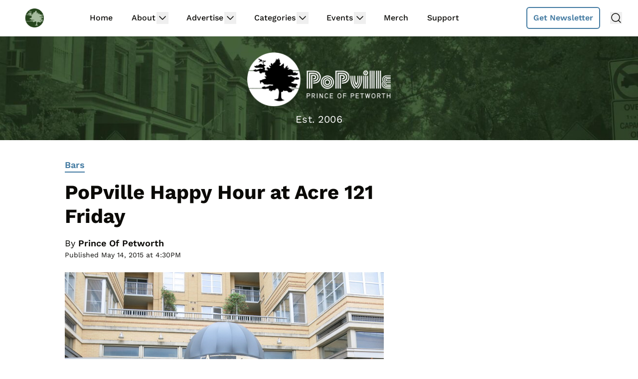

--- FILE ---
content_type: text/html
request_url: https://api.intentiq.com/profiles_engine/ProfilesEngineServlet?at=39&mi=10&dpi=936734067&pt=17&dpn=1&iiqidtype=2&iiqpcid=421fb247-56da-4f2e-83b2-10eb36c99537&iiqpciddate=1768417823233&pcid=2212743f-4428-4702-8a5a-60bc743c9ff3&idtype=3&gdpr=0&japs=false&jaesc=0&jafc=0&jaensc=0&jsver=0.33&testGroup=A&source=pbjs&ABTestingConfigurationSource=group&abtg=A&vrref=https%3A%2F%2Fwww.popville.com
body_size: 56
content:
{"abPercentage":97,"adt":1,"ct":2,"isOptedOut":false,"data":{"eids":[]},"dbsaved":"false","ls":true,"cttl":86400000,"abTestUuid":"g_77c3b511-feaf-4e8c-9746-3241eb68c4c1","tc":9,"sid":277068028}

--- FILE ---
content_type: text/html; charset=utf-8
request_url: https://www.google.com/recaptcha/api2/aframe
body_size: 250
content:
<!DOCTYPE HTML><html><head><meta http-equiv="content-type" content="text/html; charset=UTF-8"></head><body><script nonce="8z6z5xjGULNohn9YhDI5dw">/** Anti-fraud and anti-abuse applications only. See google.com/recaptcha */ try{var clients={'sodar':'https://pagead2.googlesyndication.com/pagead/sodar?'};window.addEventListener("message",function(a){try{if(a.source===window.parent){var b=JSON.parse(a.data);var c=clients[b['id']];if(c){var d=document.createElement('img');d.src=c+b['params']+'&rc='+(localStorage.getItem("rc::a")?sessionStorage.getItem("rc::b"):"");window.document.body.appendChild(d);sessionStorage.setItem("rc::e",parseInt(sessionStorage.getItem("rc::e")||0)+1);localStorage.setItem("rc::h",'1768417836891');}}}catch(b){}});window.parent.postMessage("_grecaptcha_ready", "*");}catch(b){}</script></body></html>

--- FILE ---
content_type: text/plain
request_url: https://rtb.openx.net/openrtbb/prebidjs
body_size: -223
content:
{"id":"1eae43ad-5ebe-492e-9515-27d6d0e3d910","nbr":0}

--- FILE ---
content_type: text/plain
request_url: https://rtb.openx.net/openrtbb/prebidjs
body_size: -223
content:
{"id":"f5a5c721-1977-40c5-b7d8-45515a18f617","nbr":0}

--- FILE ---
content_type: text/plain
request_url: https://rtb.openx.net/openrtbb/prebidjs
body_size: -223
content:
{"id":"92d6963c-f770-4164-99cf-4b96c58a809e","nbr":0}

--- FILE ---
content_type: text/plain
request_url: https://rtb.openx.net/openrtbb/prebidjs
body_size: -223
content:
{"id":"114ade63-8986-4594-a747-4c590b0853c1","nbr":0}

--- FILE ---
content_type: text/plain
request_url: https://rtb.openx.net/openrtbb/prebidjs
body_size: -223
content:
{"id":"712b7ca3-e4c7-4580-b1f8-1d2ab1a37ec4","nbr":0}

--- FILE ---
content_type: text/plain
request_url: https://rtb.openx.net/openrtbb/prebidjs
body_size: -223
content:
{"id":"9c14b455-e2a1-46aa-8f37-154c1e374dc0","nbr":0}

--- FILE ---
content_type: text/plain; charset=utf-8
request_url: https://ads.adthrive.com/http-api/cv2
body_size: 5713
content:
{"om":["08189wfv","0a2e36f5-3e70-42e0-87cb-d10286f62e0e","0b0m8l4f","0f3e0949-43f0-4c06-a596-964df90e00ce","0fhptxpv","0ka5pd9v","0p7rptpw","0sm4lr19","1","10011/68d08a8ac4d4d94099d36922607b5b50","1011_46_11063301","11142692","11896988","11999803","12010080","12010084","12010088","12123650","12142259","124843_8","124844_19","124848_7","124853_7","12gfb8kp","13f822d4-69aa-4a2b-a005-d03c186aeab3","13mvd7kb","1453468","1611092","17_24765468","17_24766948","1832l91i","1891/84814","18aeykws","1cmuj15l","1dwefsfs","1h7yhpl7","1kpjxj5u","202d4qe7","205mlbis","206_262594","206_492063","206_547869","206_549410","2132:42828302","2132:45500596","2132:45615133","2179:585139266317201118","2179:591283456202345442","2179:594033992319641821","222tsaq1","2307:12gfb8kp","2307:1cmuj15l","2307:222tsaq1","2307:2nam34e0","2307:2xe5185b","2307:2zz883h7","2307:3swzj6q3","2307:3zp8ouf1","2307:45astvre","2307:794di3me","2307:9nv2s25i","2307:a1vt6lsg","2307:be4hm1i2","2307:c1hsjx06","2307:cuudl2xr","2307:ddr52z0n","2307:ekv63n6v","2307:fqeh4hao","2307:g749lgab","2307:ge4000vb","2307:hi8yer5p","2307:itmaz0g4","2307:jaz5omfl","2307:jwavavoo","2307:khogx1r1","2307:mfsmf6ch","2307:mjemengu","2307:nv0uqrqm","2307:olgqgevq","2307:qc6w6bra","2307:ri6lq5cf","2307:rk0s8dqa","2307:thto5dki","2307:tty470r7","2307:u30fsj32","2307:urut9okb","2307:v958nz4c","2307:z8hcebyi","2307:zpxg6xq0","2307:zsviwgi5","2307:zxbhetaz","23266958","2409_15064_70_83443092","2409_15064_70_85445175","2409_15064_70_85445179","2409_15064_70_85445183","2409_15064_70_85808987","2409_15064_70_85808988","2409_15064_70_85809113","2409_25495_176_CR52092918","2409_25495_176_CR52092919","2409_25495_176_CR52092920","2409_25495_176_CR52092921","2409_25495_176_CR52092923","2409_25495_176_CR52092956","2409_25495_176_CR52092958","2409_25495_176_CR52092959","2409_25495_176_CR52150651","2409_25495_176_CR52153848","2409_25495_176_CR52175340","2409_25495_176_CR52178314","2409_25495_176_CR52178315","2409_25495_176_CR52178316","2409_25495_176_CR52186411","245841736","24598434","258592-1677988","258592-1677994","25_53v6aquw","25_ti0s3bz3","25_yi6qlg3p","25_ztlksnbe","26210676","262592","262594","2676:85480678","26990928","2711_64_12151247","2715_9888_262592","2715_9888_262594","2760:176_CR52092957","2760:176_CR52150651","2760:176_CR52175340","2760:176_CR52178315","27s3hbtl","28933536","29414696","29414711","29414845","2gglwanz","2hs3v22h","2xe5185b","2y5a5qhb","2zz883h7","308_125203_14","308_125204_11","31809564","31qdo7ks","3335_25247_700109379","3335_25247_700109389","3335_25247_700109391","3335_25247_700109393","33605023","3490:CR52150651","3490:CR52175340","3490:CR52178314","3490:CR52178315","3490:CR52178316","34eys5wu","3658_15032_mjemengu","3658_15038_2nam34e0","3658_15078_cuudl2xr","3658_15638_zpxg6xq0","3658_15843_olgqgevq","3658_175625_be4hm1i2","3658_175625_ppvl1dzu","3658_18152_j45j2243","3658_255271_mcg2cwfw","3658_54194_9nv2s25i","3658_582283_T26248245","3658_582283_jwavavoo","36_46_11063302","3702_139777_24765460","3702_139777_24765466","3702_139777_24765468","3702_139777_24765471","3702_139777_24765476","3702_139777_24765477","3702_139777_24765483","3702_139777_24765484","3702_139777_24765489","3702_139777_24765494","3702_139777_24765499","3702_139777_24765524","3702_139777_24765529","3702_139777_24765531","3702_139777_24765534","3702_139777_24765540","3702_139777_24765546","3702_139777_24765548","3702_139777_24765550","3745kao5","381513943572","38557841","3LMBEkP-wis","3c5dkic6","3ce1235c-7fdb-4cd5-b6e3-4b88a4009265","3fqdkjcw","3o6augn1","3o9hdib5","3qg82j4y","3swzj6q3","3x7t8epg","40853565","409_189398","409_192565","409_216386","409_216396","409_216406","409_216407","409_220139","409_220336","409_223599","409_225982","409_225983","409_225988","409_225992","409_226321","409_226322","409_226326","409_226332","409_226374","409_227223","409_227224","409_227235","409_227239","409_228354","409_228362","409_228363","409_228378","409_230727","42231859","42604842","439246469228","43f58f08-7d19-4097-99e0-38f26b3ab72e","44629254","458901553568","46_12123650","47869802","481703827","485027845327","48877306","49039749","492063","4947806","4aqwokyz","4fk9nxse","4lwbfagy","4okgdwe2","4q2am7xn","4qxmmgd2","4v2sndv9","5033dd52-1c84-4df1-8f2b-dffb1516e726","50479792","507312430","5126500705","52136743","52144948","521_425_203499","521_425_203500","521_425_203501","521_425_203502","521_425_203509","521_425_203515","521_425_203517","521_425_203518","521_425_203535","521_425_203536","521_425_203544","521_425_203615","521_425_203617","521_425_203633","521_425_203636","521_425_203702","521_425_203706","521_425_203708","521_425_203709","521_425_203715","521_425_203728","521_425_203729","521_425_203730","521_425_203732","521_425_203733","521_425_203879","521_425_203892","521_425_203897","521_425_203912","521_425_203933","521_425_203952","521_425_203956","521_425_203961","522_119_6200717","5316_139700_cebab8a3-849f-4c71-9204-2195b7691600","5316_139700_d1a8183a-ff72-4a02-b603-603a608ad8c4","5316_139700_e57da5d6-bc41-40d9-9688-87a11ae6ec85","53v6aquw","5510:1cmuj15l","5510:cymho2zs","5510:if4uvcqf","5510:kecbwzbd","5510:quk7w53j","55116643","55116649","55344563","5563_66529_OADD2.7284328140867_1QMTXCF8RUAKUSV9ZP","5563_66529_OAIP.1c76eaab97db85bd36938f82604fa570","5563_66529_OAIP.4d6d464aff0c47f3610f6841bcebd7f0","5563_66529_OAIP.9fe96f79334fc85c7f4f0d4e3e948900","557_409_216396","557_409_220139","557_409_220149","557_409_220343","557_409_220344","557_409_220353","557_409_220363","557_409_220364","557_409_223589","557_409_223599","557_409_228055","557_409_228077","557_409_228105","557_409_228348","557_409_228349","557_409_228351","557_409_228354","557_409_228363","558_93_2aqgm79d","558_93_76h4vfa0","558_93_jwavavoo","558_93_w1yuw47r","558_93_zkbt73yr","56013160","56341213","56566551","56635908","56635955","56794606","5726507757","5726507811","5726594343","576777115309199355","59751535","59818357","5buwzcy2","5fz7vp77","5rd4wk9i","5sfc9ja1","5v9axyf7","6026500985","60504531","605367461","60618847","609a250a-cc06-44f9-af8a-58ed3121be4f","61085224","61210719","6126589193","61464628","616794222","618576351","618653722","618876699","619089559","61916211","61932920","61932925","61932933","61932957","62020288","62187798","6226505231","6226505235","6226505239","6226508465","6226517233","6226527055","62548257","627225143","627227759","627309156","627309159","62788041","628444259","628444262","628444349","628444433","628444439","628456307","628456310","628456313","628456379","628456382","628456403","628622163","628622166","628622172","628622175","628622178","628622241","628622244","628622247","628622250","628683371","628687043","628687157","628687460","628687463","628803013","628841673","629007394","629009180","629167998","629168001","629168010","629168565","629171196","629171202","62980385","62980391","62981075","630928655","6365_61796_784880263591","6365_61796_784880275657","636910768489","643476627005","651019760","651637459","651637461","651637462","659216891404","659713728691","668017682","67591d40-8486-485d-b111-fc574e29865a","680597458938","680_99480_700109389","680_99480_700109393","688078501","693862256","696314600","696496008","696496011","697896724","699153172","699409999","699813340","699824707","6eoyiz62","6lmy2lg0","6mrds7pc","6wbm92qr","702331618","702759095","702759123","702759190","702759408","702759566","702759574","702759608","702759680","702759695","70_86128407","7231398","724272994705","7354_111700_86509226","7354_138543_85445183","7354_138543_85808988","74243_74_18268080","76gyfvjo","7821288","790703534096","7a0tg1yi","7aa33f68-65e5-409c-8006-e12b498d8582","7cmeqmw8","7fc6xgyo","7h5ymc3x","7hnew4tc","7tdamxuw","80072821","80072862","8126586","8152859","8152878","8152879","8154360","8341_230731_579199547309811353","83442855","83443036","83443045","83443092","83443098","84578111","84578144","85445183","85480709","85808977","85809016","85809046","85809113","85954441","86128407","86470621","86509229","88o5ox1x","8ax1f5n9","8b5u826e","8bmj0vm7","8ct84053","8d7c9b78-0e93-4a43-8b1f-b6f74cf67b1f","8fdfc014","8hezw6rl","8orkh93v","8osostik","8ptlop6y","9057/211d1f0fa71d1a58cabee51f2180e38f","90_12219634","9925w9vu","9cv2cppz","9kq2d07u","9krcxphu","9nex8xyd","9nv2s25i","9rqgwgyb","9rvsrrn1","9shvvlwg","9vj21krg","Banner_cat3__pkg__bat_0_mat_0_20250620_HTrH9","Banner_cat3__pkg__bat_0_mat_0_20250620_LUSUh","Banner_cat3__pkg__bat_0_mat_0_20250620_MgDwv","Banner_cat3__pkg__bat_0_mat_0_20250620_SNV1e","Banner_cat3__pkg__bat_0_mat_0_20250620_nds8W","Banner_cat3__pkg__bat_0_mat_0_20250620_swXg9","a0oxacu8","a0r398qn","a341d8ae-a58f-48e7-a5cb-2ff9a17f6f52","a566o9hb","a7w365s6","ajg9cucv","akt5hkea","an6hlc6t","b3fg6uqh","b3sqze11","b90cwbcd","be4hm1i2","bf64a079-a0ac-49eb-92dd-2b3dc7f5de2e","bj4kmsd6","bmp4lbzm","c0da1c67-afe8-4244-879c-729cdc5129f9","c1hsjx06","c7z0h277","ca648c3f-4567-45a4-af17-6cae583904bb","cbpj34w8","cg7xzuir","cqant14y","cr-1oplzoysu9vd","cr-97pzzgzrubqk","cr-9ibnfe4au9vd","cr-9ibnfe4auatj","cr-aav1zg0tubwj","cr-aav22g2wubwj","cr-aawz1h6rubwj","cr-aawz1i3uubwj","cr-aawz3e8wubwj","cr-cgfpkxxoubwe","cr-f6puwm2w27tf1","cr-f6puwm2x27tf1","cr-f6puwm2yw7tf1","cr-fnc7shs1ubwe","cr-kz4ol95lu9vd","cr-r2zo68ndubwe","cr-xqn6axw7ubwe","csa082xz","cuudl2xr","cv0zdf6u","cv2huqwc","cymho2zs","d8xpzwgq","daw00eve","dbixvjac","ddr52z0n","djnl7wuh","dkr1ke43","dmoplxrm","dpjydwun","dsugp5th","dt8ncuzh","e3tjub8b","e406ilcq","e7653c58-6bc7-4611-8427-08dbc229b1ec","ea4a79a7-f02f-476b-aa47-e181f8a5ce80","ekv63n6v","emb3oez7","eth6t645","extremereach_creative_76559239","ey8vsnzk","f9ee861b-2130-48fa-a219-091ab5d2064d","fcn2zae1","fde1r3pi","fdujxvyb","ffh2l3vn","flgb97td","fltkhwvh","fmbueqst","fmbxvfw0","fqeh4hao","fvozdz0n","g749lgab","g88ob0qg","gb15fest","ge4000vb","gluuphph","h6sw9dct","hi8yer5p","hqz7anxg","hxt6kk42","hxxrc6st","hy1xu5ys","hzonbdnu","i2aglcoy","ic7fhmq6","id2edyhf","idh8o9qc","if1t9xaa","if4uvcqf","il0stagy","iqte5j1a","j39smngx","j45j2243","j79rdoed","j9yatsmf","jaz5omfl","jd035jgw","jr169syq","jw5xla6o","jwavavoo","jyl47760","k37d20v0","k3mnim0y","k9jhrswd","kecbwzbd","kef79kfg","kk5768bd","knoebx5v","kx5rgl0a","kxghk527","kz8629zd","l45j4icj","lc1wx7d6","ldw6o4cm","llejctn7","m4xt6ckm","mcg2cwfw","min949in","mmr74uc4","mpf1dk49","mtsc0nih","mwwkdj9h","n0z5woz1","n3egwnq7","nd49xnq1","nr5arrhc","nrs1hc5n","nrx85osr","nv0uqrqm","o0l1fyrl","o54qvth1","o5xj653n","ocnesxs5","ofoon6ir","olgqgevq","oz31jrd0","ozdii3rw","pagvt0pd","pg2ocjvc","piwneqqj","pkydekxi","pm9dmfkk","poc1p809","pr3rk44v","pug4sba4","q2ekj70j","qlhur51f","qqvgscdx","ralux098","ri6lq5cf","riaslz7g","rmenh8cz","rrlikvt1","rtxq1ut9","rue4ecys","s4s41bit","s96pzpsy","sk4ge5lf","ss79p4da","t0idwomg","t3qhlocr","t5alo5fu","t5kb9pme","t73gfjqn","tchmlp1j","ti0s3bz3","u1hg1p31","u30fsj32","u3i8n6ef","ubjltf5y","uda4zi8x","uf7vbcrs","ufe8ea50","ujqkqtnh","urut9okb","usle8ijx","utberk8n","uvn7tvga","uwj1uq9z","uy87h4kt","vl2j938k","w4bnsnfn","wdx8u5k9","wf9qekf0","wpkv7ngm","wu5qr81l","wuj9gztf","wvye2xa9","x7mixr8o","xdaezn6y","xncaqh7c","xtxa8s2d","xwhet1qh","xzqs7mlz","y141rtv6","y1m1cvqj","y51tr986","ygmhp6c6","yh9g4b3u","yi6qlg3p","ykt9wh3r","yl9likui","ymhftm1x","z8hcebyi","zaiy3lqy","zfexqyi5","zibvsmsx","zonj6ubl","zpxg6xq0","zvfjb0vm","zwzjgvpw","zyjgqgeu","7979132","7979135"],"pmp":[],"adomains":["1md.org","a4g.com","about.bugmd.com","acelauncher.com","adameve.com","adelion.com","adp3.net","advenuedsp.com","aibidauction.com","aibidsrv.com","akusoli.com","allofmpls.org","arkeero.net","ato.mx","avazutracking.net","avid-ad-server.com","avid-adserver.com","avidadserver.com","aztracking.net","bc-sys.com","bcc-ads.com","bidderrtb.com","bidscube.com","bizzclick.com","bkserving.com","bksn.se","brightmountainads.com","bucksense.io","bugmd.com","ca.iqos.com","capitaloneshopping.com","cdn.dsptr.com","clarifion.com","clean.peebuster.com","cotosen.com","cs.money","cwkuki.com","dallasnews.com","dcntr-ads.com","decenterads.com","derila-ergo.com","dhgate.com","dhs.gov","digitaladsystems.com","displate.com","doyour.bid","dspbox.io","envisionx.co","ezmob.com","fla-keys.com","fmlabsonline.com","g123.jp","g2trk.com","gadgetslaboratory.com","gadmobe.com","getbugmd.com","goodtoknowthis.com","gov.il","grosvenorcasinos.com","guard.io","hero-wars.com","holts.com","howto5.io","http://bookstofilm.com/","http://countingmypennies.com/","http://fabpop.net/","http://folkaly.com/","http://gameswaka.com/","http://gowdr.com/","http://gratefulfinance.com/","http://outliermodel.com/","http://profitor.com/","http://tenfactorialrocks.com/","http://vovviral.com/","https://instantbuzz.net/","https://www.royalcaribbean.com/","ice.gov","imprdom.com","justanswer.com","liverrenew.com","longhornsnuff.com","lovehoney.com","lowerjointpain.com","lymphsystemsupport.com","meccabingo.com","media-servers.net","medimops.de","miniretornaveis.com","mobuppsrtb.com","motionspots.com","mygrizzly.com","myiq.com","myrocky.ca","national-lottery.co.uk","nbliver360.com","ndc.ajillionmax.com","nibblr-ai.com","niutux.com","nordicspirit.co.uk","notify.nuviad.com","notify.oxonux.com","own-imp.vrtzads.com","paperela.com","parasiterelief.com","peta.org","pfm.ninja","pixel.metanetwork.mobi","pixel.valo.ai","plannedparenthood.org","plf1.net","plt7.com","pltfrm.click","printwithwave.co","privacymodeweb.com","rangeusa.com","readywind.com","reklambids.com","ri.psdwc.com","royalcaribbean.com","royalcaribbean.com.au","rtb-adeclipse.io","rtb-direct.com","rtb.adx1.com","rtb.kds.media","rtb.reklambid.com","rtb.reklamdsp.com","rtb.rklmstr.com","rtbadtrading.com","rtbsbengine.com","rtbtradein.com","saba.com.mx","safevirus.info","securevid.co","seedtag.com","servedby.revive-adserver.net","shift.com","simple.life","smrt-view.com","swissklip.com","taboola.com","tel-aviv.gov.il","temu.com","theoceanac.com","track-bid.com","trackingintegral.com","trading-rtbg.com","trkbid.com","truthfinder.com","unoadsrv.com","usconcealedcarry.com","uuidksinc.net","vabilitytech.com","vashoot.com","vegogarden.com","viewtemplates.com","votervoice.net","vuse.com","waardex.com","wapstart.ru","wdc.go2trk.com","weareplannedparenthood.org","webtradingspot.com","www.royalcaribbean.com","xapads.com","xiaflex.com","yourchamilia.com"]}

--- FILE ---
content_type: text/plain
request_url: https://rtb.openx.net/openrtbb/prebidjs
body_size: -223
content:
{"id":"56bc4c18-e115-4d2c-be24-dbd07bbf85d8","nbr":0}

--- FILE ---
content_type: text/plain
request_url: https://rtb.openx.net/openrtbb/prebidjs
body_size: -223
content:
{"id":"d458ead7-f6aa-4e88-8923-e576fc8de03a","nbr":0}

--- FILE ---
content_type: text/plain
request_url: https://rtb.openx.net/openrtbb/prebidjs
body_size: -223
content:
{"id":"97a06b7e-b974-468e-a9f4-c1d738bee536","nbr":0}

--- FILE ---
content_type: text/plain; charset=UTF-8
request_url: https://at.teads.tv/fpc?analytics_tag_id=PUB_17002&tfpvi=&gdpr_consent=&gdpr_status=22&gdpr_reason=220&ccpa_consent=&sv=prebid-v1
body_size: 56
content:
NzY5YmYwYjAtODE3Zi00YWE0LTk0YmItNzA4MDgyNjZhNWFjIzgtMg==

--- FILE ---
content_type: text/plain
request_url: https://rtb.openx.net/openrtbb/prebidjs
body_size: -83
content:
{"id":"8175326d-45e8-4978-b848-673fff0a7f0e","nbr":0}